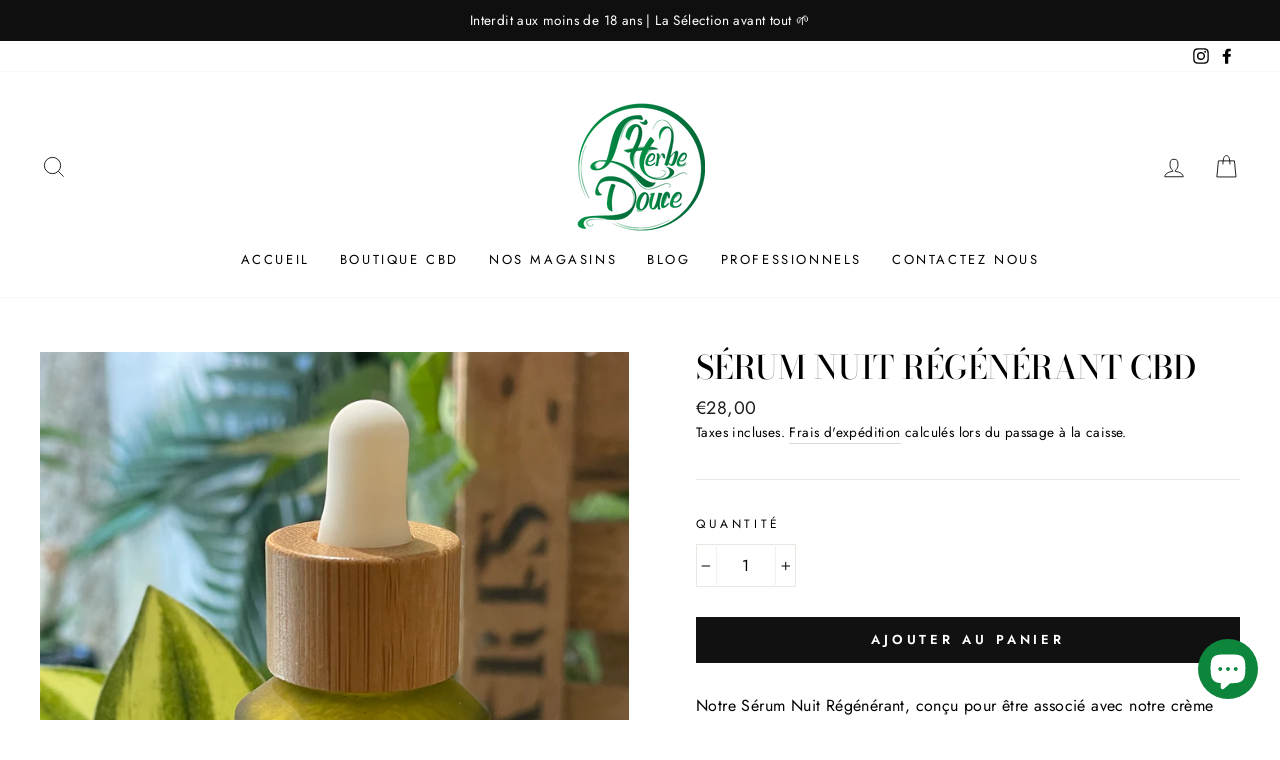

--- FILE ---
content_type: text/html; charset=UTF-8
request_url: https://geolocation-db.com/json/
body_size: 68
content:
{"country_code":"US","country_name":"United States","city":null,"postal":null,"latitude":37.751,"longitude":-97.822,"IPv4":"3.145.160.71","state":null}

--- FILE ---
content_type: text/javascript
request_url: https://lherbedouce.fr/cdn/shop/t/8/assets/bss-file-configdata.js?v=73971978940044122241661815909
body_size: -84
content:
var configDatas=[{name:"Amn\xE9sia",priority:0,img_url:"",pages:"1,2,3,4,7",enable_allowed_countries:!1,locations:"",position:0,fixed_percent:0,width:200,height:30,product_type:0,exclude_products:6,product:"5910329524380",variant:"",collection:"",collection_image:"",inventory:0,tags:"",excludeTags:"",enable_visibility_date:!1,from_date:null,to_date:null,enable_discount_range:!1,discount_type:1,discount_from:null,discount_to:null,public_img_url:"",label_text:"A%20partir%20de%204%2C5%u20AC%20/%20G",label_text_color:"#ffffff",label_text_font_size:15,label_text_background_color:"#000000",label_text_no_image:1,label_text_in_stock:"In Stock",label_text_out_stock:"Sold out",label_shadow:0,label_opacity:100,label_border_radius:0,label_text_style:0,label_shadow_color:"#808080",label_text_enable:1,related_product_tag:null,customer_tags:null,exclude_customer_tags:null,customer_type:"allcustomers",exclude_customers:"all_customer_tags",collection_image_type:0,label_on_image:"2",first_image_tags:null,label_type:1,badge_type:0,custom_selector:null,margin_top:100,margin_bottom:0,mobile_config_label_enable:0,mobile_height_label:null,mobile_width_label:null,mobile_font_size_label:null,label_text_id:54488,emoji:null,emoji_position:null,transparent_background:null,custom_page:null,check_custom_page:null,label_unlimited_top:33,label_unlimited_left:33,label_unlimited_width:30,label_unlimited_height:30,margin_left:0,instock:null,enable_price_range:0,price_range_from:null,price_range_to:null,enable_product_publish:0,product_publish_from:null,product_publish_to:null,enable_countdown_timer:0,option_format_countdown:0,countdown_time:null,option_end_countdown:null,start_day_countdown:null,public_url_s3:"",enable_visibility_period:0,visibility_period:1,createdAt:"2022-08-29T23:29:58.000Z",angle:0,toolTipText:"",statusLabelHoverText:0,labelHoverTextLink:""}];
//# sourceMappingURL=/cdn/shop/t/8/assets/bss-file-configdata.js.map?v=73971978940044122241661815909
